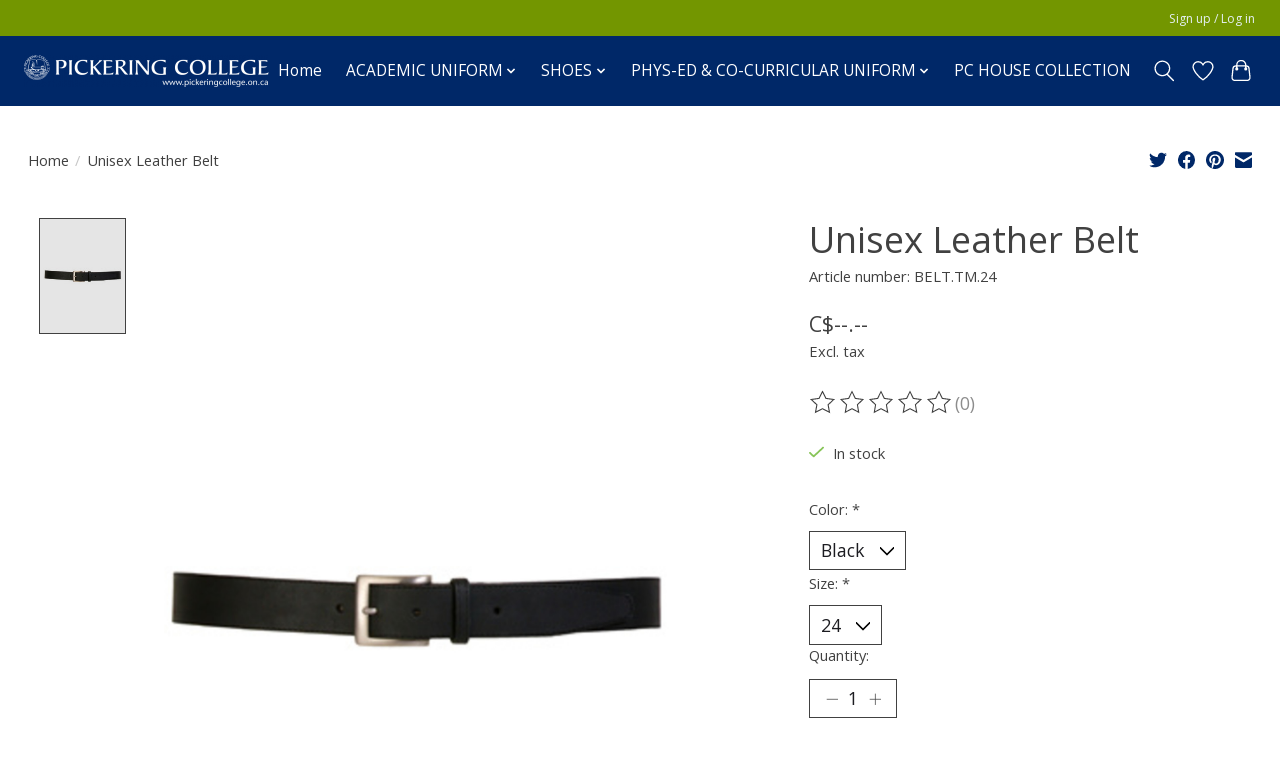

--- FILE ---
content_type: text/javascript;charset=utf-8
request_url: https://hilltopshop.pickeringcollege.on.ca/services/stats/pageview.js?product=32392881&hash=02a7
body_size: -436
content:
// SEOshop 30-01-2026 07:52:33